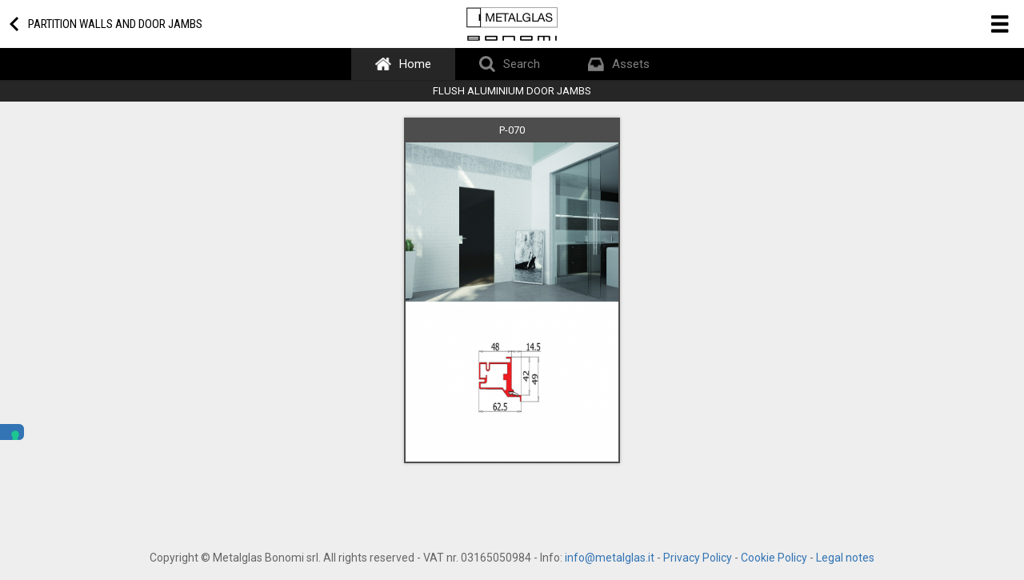

--- FILE ---
content_type: text/html; charset=utf-8
request_url: https://metalglas.it/index.php?page=node&id=120
body_size: 6955
content:
<!DOCTYPE html>
<html lang="en">

<head>

	<meta charset="utf-8">
	<meta name="viewport" content="width=device-width, initial-scale=1.0">
	<title>FLUSH ALUMINIUM DOOR JAMBS | PARTITION WALLS AND DOOR JAMBS | INTERIORS | Metalglas app</title>

	<base href="https://metalglas.it/">
	
	<meta name="description" content="Metalglas develops metal glass systems: sliding door systems, shower box, sliding and partition wall and railing.">
	<meta name="keywords" content="flush aluminium door jambs partition walls interiors">
	<meta name="robots" content="index, follow" />

	<link rel="shortcut icon" href="https://metalglas.it/favicon.ico" />
	
	<link rel="stylesheet" type="text/css" href="css/reset.css" media="all">
	<link rel="stylesheet" type="text/css" href="css/main.css?t=1764756368" media="all">
	<link rel="stylesheet" type="text/css" href="css/accordion.css?t=1708534365" media="all">

	<link href="https://fonts.googleapis.com/css2?family=Roboto+Condensed&family=Roboto:ital,wght@0,400;0,500;0,700;1,400;1,500;1,700&display=swap" rel="stylesheet">

	<script type="text/javascript" src="js/Mootools.Core.js?t=1564137294"></script>
	<script type="text/javascript" src="js/Utils.js?t=1564137294"></script>

	<script type="text/javascript" src="js/DropdownPopup.js?t=1600433122"></script>
	<script type="text/javascript" src="js/Accordion.js?t=1600433120"></script>
	
		
	<script type="text/javascript">
		
		// Disable log if debug is off
		 Log.disable(); 
		// Language definition
		var LanguageStatic = { Data: {"ACCOUNT_TTL":"Account","ACTION_COPIA_TITLE":"Copy","already_registered":"User's already registered sul sito Metalglas.app o B00m.it","anagrafica_clienti_empty":"No customer available in the registry","anagrafica_clienti_seleziona":"Select customer:","anagrafica_destinatari_empty":"No consignee available for the selected customer","anagrafica_destinatari_others":"Other shipping addresses","anagrafica_destinatari_seleziona":"Select consignee:","anagrafica_remove":"Remove","anagrafica_select":"Edit","b00m_about":"About","b00m_about_subtitle":"For more than 50 years Design Creators for glass systems","b00m_about_title":"About","b00m_contacts":"Contacts","b00m_contacts_home_link":"Send us a message","b00m_contacts_home_text":"<b>METALGLAS BONOMI s.r.l.<\/b>\n\n<br><br>\n\nVia Montini, 106\/A 25065\n<br>\nLumezzane S.A. Brescia - ITALY\n\n<br><br>\n\n<a href=\"mailto:info@metalglas.it\"><b>info@metalglas.it<\/b><\/a>","b00m_contacts_home_title":"Way To Contact Us","b00m_description":"B00m is specialized in production of sliding systems in glass for the outdoor. Sliding windows for outdoors complete of accessories and components in metal, outdoor production in glass customized.","b00m_home":"Home","b00m_keywords":"Sliding systems in glass outdoor, Windows for outdoor, sliding windows outdoor, sliding glass doors for external use, outdoor in glass tailor-made","b00m_learn_more":"Learn more","b00m_products":"Products","b00m_story":"Our story","b00m_story_more":"Read more","b00m_story_sub":"Who we are","b00m_title":"Sliding windows for outdoors and sliding systems in glass Outdoor tailor-made","b00m_view_all_products":"View all products","back":"Back","CHANGE_PASSWORD_TTL":"Update password","CONTACT_METALGLASS":"Contact Metalglas","cookie_info":"We use cookies to make the website perform optimally. You accept cookies by closing the box or continuing to use the website. <a href=\"https:\/\/www.metalglasbonomi.com\/cookie\" target=\"_blank\">Click here for further information.<\/a>","FORM_ACCEPT_BTN":"I accept","FORM_CITTA":"City","FORM_COMPANY":"Company","FORM_EMAIL":"Email","FORM_MESSAGE":"Message","FORM_NAME":"Name","FORM_NAME_1":"Name","FORM_NAME_2":"Surname","FORM_NAZIONE":"Nation","FORM_PASSWORD":"Password","FORM_PASSWORD_CHECK":"Repeat password","FORM_PHONE":"Phone","FORM_PRIVACY_BTN":"Read privacy terms","FORM_PRIVACY_MSG":"I declare to have read and accepted the privacy policy","FORM_PRIVACY_MSG_ERROR":"It is required to accept the privacy policy to continue","FORM_PROFESSIONE":"Profession","FORM_RAGSOCIALE":"Company","FORM_REQUIRED":"* Required field","FORM_SEND":"Send","FORM_SUCCESS":"Message sent successfully","GENERIC_ERROR":"An error occurred","HANDBOOKS_SECTION_TTL":"Catalogues and price lists","INFO_TTL":"Info","INVALID_CREDENTIALS":"Invalid credentials","invalid_request":"Invalid request","legal_capitale_sociale":"Euro 100.000 I.V","legal_contattaci":"Contact Us","legal_iscrizione_registro":"IT031650984","legal_pec":"metalglas@legalmail.it","legal_piva":"03165050984","legal_ragione_sociale":"METALGLAS BONOMI s.r.l.","legal_rea":"BS 510949","legal_sede_legale":"Via Montini, 106\/A 25065, Lumezzane S.A. Brescia \u2013 Italy","legal_telefono":"+39 030 829910","legal_titolo":"Legal notes","legal_titolo_capitale_sociale":"Share capital:","legal_titolo_condizioni_vendita":"GENERAL SALES CONDITIONS","legal_titolo_cookie":"Cookie Policy","legal_titolo_copyright":"Copyright \u00a9 Metalglas Bonomi srl. All rights reserved - VAT nr. 03165050984","legal_titolo_iscrizione_registro":"Company Register registration number:","legal_titolo_pec":"PEC:","legal_titolo_piva":"VAT Number:","legal_titolo_privacy":"Privacy Policy","legal_titolo_ragione_sociale":"Company Name:","legal_titolo_rea":"REA number:","legal_titolo_sede_legale":"Headquarters:","legal_titolo_telefono":"Phone:","LOGIN":"Login","LOGIN_REMEMBER":"Remember me","LOGOUT":"Logout","LOGOUT_ALERT_TTL":"Confirm logout?","NEW_PASSWORD":"New password","OPTIONALS_SECTION_TTL":"Related products","OR":"or","PAGE":"Page","PASSWORD":"Password","PASSWORD_MISMATCH":"Passwords mismatch","privacy_consent_form":"Consent to the processing of personal data","privacy_consent_form_contacts_1":"To the processing of the data provided indicated in point 2.1 (replies to the request for information). Consent is mandatory as it is necessary for the collection and storage of the data provided.","privacy_consent_form_contacts_2":"To the processing of the data provided indicated in point 2.2 (right for the Data Controller to send promotions or information for marketing purposes). Consent is optional.","privacy_consent_form_no":"I deny consent","privacy_consent_form_signup_1":"To the processing of the data provided indicated in point 2.1 (access to the reserved area and enabling of the contents based on user profiling). Consent is mandatory as it is necessary for the issue of authorizations for access to the reserved area.","privacy_consent_form_signup_2":"To the processing of the data provided indicated in point 2.2 (right for the Data Controller to send promotions or information for marketing purposes). Consent is optional.","privacy_consent_form_text":"Received <a href=\"{0}\" target=\"_blank\"><b>the information<\/b><\/a> and acknowledged, in particular, the rights recognized by the EU Reg. 2016\/679:","privacy_consent_form_yes":"I give my consent","PRIVACY_LINK":"https:\/\/www.metalglas.it\/privacy","PRODUCTS_SECTION_TTL":"Related products","recaptcha_error":"Error verifying reCAPTCHA, please try again.","SEARCH":"Search...","SEARCH_CATALOGS_SCOPE":"Catalogues and price lists","SEARCH_FILES_SCOPE":"Files","SELECT":"Select","seo_description":"Metalglas develops metal glass systems: sliding door systems, shower box, sliding and partition wall and railing.","seo_keywords":"Metalglas, glass systems, metal components and accessories for doors, shower box, sliding door systems, sliding walls, partition walls and frames, frames, railing and canopy system.","seo_title":"Metal glass systems, metal components and accessories for doors by Metalglas Bonomi","SHOW_PDF_BUTTON":"Browse catalogue","SIGNUP":"Sign in","SIGNUP_CHECK_PASSWORD":"Re-enter password","SIGNUP_TTL":"Account registration","SYNC":"Syncronize","SYNC_FILES_MSG":"Syncing database","SYNC_PAPERFLY_MSG":"Syncing database","TAB_ACCOUNT":"Account","TAB_ASSETS":"Assets","TAB_CART":"Estimate","TAB_HOME":"Home","TAB_SEARCH":"Search","unauthorized":"Unauthorized","unknown_error":"Unknown","USERNAME":"Username","validation":"Invalid input data","VIDEOFILE_DOWNLOAD":"Download","VIDEOFILE_STREAM":"Stream","VIDEOFILE_WHAT_MSG":"The download of this type of file can take several minutes and considerable disk space. How do you prefer to proceed?","VIDEOFILE_WHAT_TTL":"File video","wishlist":"Wishlist","wishlist_add":"Add","wishlist_cc_add":"Add recipient","wishlist_cc_addresses":"Send the offer to this email addresses:","wishlist_cc_text":"Email text:","wishlist_cc_text_default":"Dear Sirs,\nthanks for your enquiry and for the interest in our products. \nHere attached the offer desired.\nBest Regards.","wishlist_cliente":"Customer","wishlist_cliente_codice":"Customer code","wishlist_default_discount_apply":"Apply discount on rows","wishlist_default_discount_percent":"Discount %","wishlist_destinatario":"Consignee","wishlist_destinatario_codice":"Consignee code","wishlist_discount_percent":"Discount %","wishlist_empty":"No products added","wishlist_history":"Your requests","wishlist_iva_note":"VAT not included","wishlist_listino_euro":"Euro","wishlist_listino_fin":"Fin.","wishlist_listino_mis":"L.","wishlist_mis_stipite_invalid":"Invalid {0} dimension","wishlist_pack":"pack","wishlist_pack_invalid":"Available only in multiples of {0}","wishlist_payment":"Payment","wishlist_pdf_code":"Code","wishlist_pdf_customer":"Customer code","wishlist_pdf_date":"Date","wishlist_pdf_description":"Description","wishlist_pdf_discount":"Discount","wishlist_pdf_download":"Download the PDF file","wishlist_pdf_fin":"Finish:","wishlist_pdf_footer_1":"Orders:","wishlist_pdf_footer_2":"Offers:","wishlist_pdf_footer_3":"Requests:","wishlist_pdf_iva":"V.A.T.","wishlist_pdf_mis":"L.","wishlist_pdf_notes":"The quotation is purely indicative, the choice of models, the calculation of the quantity or measure shall be approved by the costumer. \nMETALGLAS BONOMI SRL is not responsable for any errors or omission. Mentioned prices do not include any freight charge.\nThe validity of this offer is 30 days starting from the date here mentioned.","wishlist_pdf_notes_2":"The delivery time takes place at the sole discretion of METALGLAS, according to the processing schedule plan.\nPartial delivery allowed upon request. METALGLAS does not take any responsability or gives any guarantee for the time of delivery, unless previously agreed in write on the order confirmation and at the express written request of the costumer. Delivery time is always indicative and releases METALGLAS from any liability.","wishlist_pdf_price":"Price","wishlist_pdf_price_net":"Net Price","wishlist_pdf_price_total":"Total Price","wishlist_pdf_qty":"Q.ty","wishlist_pdf_title":"Offer request","wishlist_pdf_title_offer":"Offer","wishlist_pdf_title_preorder":"Pre-order","wishlist_pdf_total_documento":"Tot. Amount","wishlist_pdf_total_goods":"Total Items","wishlist_pdf_um":"U.M.","wishlist_preorder_text":"We send your pre-order in the attachment.\nBest regards","wishlist_proceed":"Proceed","wishlist_qty":"Quantity","wishlist_qty_ok":"Ok","wishlist_ragione_sociale":"Company name","wishlist_ref":"Ref.","wishlist_remove":"Remove","wishlist_rule_mix":"The request contains a MIX with assorted quantity {0} against a minimum quantity of {1}. The MIX includes the following articles: {2}","wishlist_send":"Send request","wishlist_send_accept_conditions":"By pressing <b>{0}<\/b>, you accept the conditions of sale of <span style=\"white-space: nowrap;\">Metalglas Bonomi srl<\/span>","wishlist_send_offer":"Send offer","wishlist_send_preorder":"Send pre-order","wishlist_sent":"Your request has been sent successfully, thanks!","wishlist_shipping_note":"VAT and shipping not included","wishlist_spedizione":"Shipping","wishlist_summary":"Order summary","wishlist_total":"Total","wishlist_update":"Update","b00m_story_text":"Lorem ipsum dolor sit amet, consectetur adipiscing elit. Aenean sed laoreet lacus. Curabitur quis nulla a urna gravida mattis vel eu ex. Morbi iaculis vehicula massa et fermentum. Etiam pretium nisl a metus vestibulum rutrum. In ullamcorper sodales mattis.\n\n<br><br>\n\nDonec convallis ultricies eros ac mattis. Sed aliquet congue justo vitae feugiat. Duis id tristique nulla. Donec sit amet massa vel est mattis scelerisque. Nulla gravida, magna ac lobortis tincidunt, mi lectus convallis nunc, nec imperdiet felis orci sed ante. Donec sem nulla, porta facilisis urna ac, mattis faucibus arcu. Vivamus sapien nisl, fringilla sit amet molestie tincidunt, rhoncus vitae nisi. Suspendisse eu elit rhoncus, vulputate nibh volutpat, pretium nulla. Vivamus vel augue vel diam euismod auctor nec sed lorem."}, Current: 'en' }; window.l = function() { if (arguments.length == 0) return 'en'; if (LanguageStatic.Data[arguments[0]] == null) { try { Log.w("Missing language code: " + arguments[0]); } catch (x) { } return '{l:' + arguments[0] + '}'; } args = Array.prototype.slice.call(arguments, 1); return String(LanguageStatic.Data[arguments[0]]).replace((/\\?\{([^{}]+)\}/g), function(match, i) { if (match.charAt(0) == '\\') return match.slice(1); return (args[i] != null) ? args[i] : '{' + i + '}'; }); };

		window.addEvent('domready', function () {

			// Spingo il footer in basso
			if ($('page-wrapper')) {
				var stickyFooter = function () {
					$('page-wrapper').setStyle('min-height', null);
					var footerTopY = $('footer').getCoordinates().top;
					var footerBottomY = $('footer').getCoordinates().bottom;
					var footerSizeY = footerBottomY - footerTopY;
					$('page-wrapper').setStyle('min-height', window.getSize().y - $('page-wrapper').getPosition().y - footerSizeY);
				};
				stickyFooter();
				window.addEvent('resize', stickyFooter);
				window.addEvent('load', stickyFooter);
			}

		});

	</script>

				<script type="text/javascript">
			var _iub = _iub || [];
							_iub.csConfiguration = {"consentOnContinuedBrowsing":false,"floatingPreferencesButtonDisplay":"anchored-center-left","invalidateConsentWithoutLog":true,"perPurposeConsent":true,"siteId":2540299,"whitelabel":false,"cookiePolicyId":19093939,"lang":"en","cookiePolicyUrl":"https://metalglas.app/privacy/cookie_policy_en.pdf", "banner":{ "acceptButtonDisplay":true,"closeButtonRejects":true,"customizeButtonDisplay":true,"explicitWithdrawal":true,"position":"float-top-center","rejectButtonDisplay":true }};
					</script>
		<script type="text/javascript" src="//cdn.iubenda.com/cs/ccpa/stub.js"></script>
		<script type="text/javascript" src="//cdn.iubenda.com/cs/iubenda_cs.js" charset="UTF-8" async></script>
		
		 
			<script async class="_iub_cs_activate" type="text/plain" data-suppressedsrc="https://www.googletagmanager.com/gtag/js?id=UA-171546996-1" data-iub-purposes="4"></script>
		<script class="_iub_cs_activate-inline" type="text/plain" data-iub-purposes="4">
		  window.dataLayer = window.dataLayer || [];
		  function gtag(){dataLayer.push(arguments);}
		  gtag('js', new Date());  gtag('config', 'UA-171546996-1');
		</script>
	
</head>
<body class="">
	
	<div id="header">

		<h1 id="logo">
							<a href="/">
					<img src="images/metalglas_2025.png" title="Metalglas app" alt="" />
				</a>
					</h1>

							<div id="back">
								<a href="index.php?page=node&amp;id=92">
					<span>PARTITION WALLS AND DOOR JAMBS</span>
				</a>
			</div>
				
		<div id="header-icons">
			
			<div id="menu-icon"></div>

			
		</div>
		
	</div>

	
	<div id="menu" class="dropdown-popup" data-dropdown-popup-for="menu-icon" data-dropdown-popup-align="right" data-dropdown-popup-margin="5">
					<ul>
				<li><span class="title">Account</span></li>
				<li><a href="index.php?page=login">Login</a></li>
				<li><a href="index.php?page=signup">Sign in</a></li>
			</ul>
				<ul>
			<li><span class="title">Info</span></li>
			<li><a href="index.php?page=contact">Contact Metalglas</a></li>
			<li><a href="index.php?page=legal">Legal notes</a></li>
		</ul>
		<ul id="languages">
											<li class="active">
					<a href="/?change_lang=en">
						English&nbsp;
						<img src="images/flags/en.png" alt="">
					</a>
				</li>
											<li class="">
					<a href="/?change_lang=it">
						Italiano&nbsp;
						<img src="images/flags/it.png" alt="">
					</a>
				</li>
											<li class="">
					<a href="/?change_lang=de">
						Deutsch&nbsp;
						<img src="images/flags/de.png" alt="">
					</a>
				</li>
											<li class="">
					<a href="/?change_lang=fr">
						Fran&ccedil;ais&nbsp;
						<img src="images/flags/fr.png" alt="">
					</a>
				</li>
											<li class="">
					<a href="/?change_lang=es">
						Espa&ntilde;ol&nbsp;
						<img src="images/flags/es.png" alt="">
					</a>
				</li>
					</ul>
	</div>

		
	<div id="nav-sections">
				<a href="/" class="active">
			<span class="icon" style="background-image: url('ci/images/homeTab.png?f=brightness,-255&f0=colorize,255,255,255,0');"></span>
			<span class="label">Home</span>
		</a>
		<a href="index.php?page=search" class="">
			<span class="icon" style="background-image: url('ci/images/searchTab.png?f=brightness,-255&f0=colorize,255,255,255,0');"></span>
			<span class="label">Search</span>
		</a>
		<a href="index.php?page=assets" class="">
			<span class="icon" style="background-image: url('ci/images/box.png?f=brightness,-255&f0=colorize,255,255,255,0');"></span>
			<span class="label">Assets</span>
		</a>
			</div>
	
			<div id="nav">
			FLUSH ALUMINIUM DOOR JAMBS		</div>
		
	<div id="page-wrapper">
				
<link rel="stylesheet" type="text/css" href="../css/node.css?t=1669312464" media="all">


<div id="node-content">

	
	<div id="products">
					<div class="item">
				<a href="index.php?page=product&id=220">
								<span class="name">P-070</span>
			<span class="thumb-wrapper">
				<img class="thumb"
					 src="ci//uploads/immagineconportavetroaperturaaspingeremodificata_2.jpg?w=667&h=500&cf&q=92"
					 width="667"
					 height="500"
					 alt="">
				<span class="badges">
														</span>
			</span>
							<span class="schema" style="background-image: url('ci//uploads/sezionepo070.jpg?h=500&q=96');"></span>
									</a>
			</div>
			</div>

</div>
	</div>
	
	<div id="footer">
		<p>
			Copyright &copy; Metalglas Bonomi srl. All rights reserved - VAT nr. 03165050984 - 
			<span class="no-wrap">Info: <a href="&#109;&#97;&#105;&#108;&#116;&#111;&#58;&#105;&#110;&#102;&#111;&#64;&#109;&#101;&#116;&#97;&#108;&#103;&#108;&#97;&#115;&#46;&#105;&#116;">&#105;&#110;&#102;&#111;&#64;&#109;&#101;&#116;&#97;&#108;&#103;&#108;&#97;&#115;&#46;&#105;&#116;</a> - </span>
			<span class="no-wrap"><a href="index.php?page=privacy">Privacy Policy</a> - </span>
			<span class="no-wrap"><a href="index.php?page=cookies">Cookie Policy</a> - </span>
			<span class="no-wrap"><a href="index.php?page=legal">Legal notes</a></span>
		</p>
	</div>
	
</body>

</html>


--- FILE ---
content_type: text/css
request_url: https://metalglas.it/css/main.css?t=1764756368
body_size: 1946
content:
* {
  box-sizing: border-box;
}
html,
body {
  color: black;
  font-family: 'Roboto', sans-serif;
  font-size: 15px;
  background-color: #eeeeee;
  text-align: center;
}
html.clean,
body.clean {
  background-color: white;
}
::-moz-selection {
  background-color: #c8d8e8;
}
::selection {
  background-color: #c8d8e8;
}
a {
  color: #3374b4;
  outline: none !important;
  text-decoration: none;
}
a:hover {
  color: rgba(51, 116, 180, 0.8);
}
input,
select,
textarea,
button {
  color: black;
  font-family: 'Roboto', sans-serif;
  font-size: 15px;
}
input:focus,
select:focus,
textarea:focus,
button:focus {
  box-shadow: 0 0 0 1px #4d8dcd;
  outline: none;
}
input,
select,
textarea {
  padding: 10px 15px;
  background-color: white;
  border: none;
  border-radius: 5px;
}
select {
  padding: 9px 11px;
  border: none;
  cursor: pointer;
}
button {
  padding: 10px 15px;
  color: white;
  text-transform: uppercase;
  font-weight: bold;
  background-color: #3374b4;
  border: none;
  border-radius: 5px;
  cursor: pointer;
}
button:hover {
  background-color: #265787;
}
button:focus {
  box-shadow: none;
}
#header {
  position: relative;
  height: 60px;
  background-color: white;
  overflow: hidden;
  box-shadow: 0 1px 0 rgba(0, 0, 0, 0.15);
  text-align: center;
}
body.clean #header {
  box-shadow: none;
  text-align: left;
}
#header #logo {
  display: block;
  margin: 0 auto;
  overflow: hidden;
}
#header #logo > a {
  display: inline-block;
  padding: 8px;
}
#header #logo > a > img {
  display: inline-block;
  width: auto;
  height: 44px;
}
#header #logo > img {
  display: inline-block;
  width: auto;
  height: 44px;
  margin: 15px;
}
#header #back {
  position: absolute;
  top: 0;
  left: 0;
  max-width: 30vw;
  text-align: left;
}
body.clean #header #back {
  display: none !important;
}
#header #back a {
  display: block;
  overflow: hidden;
  color: black;
  height: 60px;
  line-height: 60px;
  padding-left: 35px;
  background-image: url("../images/backNero.png");
  background-position: left center;
  background-repeat: no-repeat;
  background-size: 36px 36px;
}
#header #back a:hover {
  color: #3374b4;
  opacity: 0.8;
}
#header #back a > span {
  display: block;
  overflow: hidden;
  font-family: 'Roboto Condensed', sans-serif;
  white-space: nowrap;
  text-overflow: ellipsis;
}
@media screen and (max-width: 400px) {
  #header #back a > span {
    display: none;
  }
}
#header #header-icons {
  position: absolute;
  display: flex;
  flex-direction: row-reverse;
  right: 0;
  top: 0;
  width: auto;
  height: 60px;
}
body.clean #header #header-icons {
  display: none !important;
}
#header #header-icons #menu-icon {
  width: 60px;
  height: 60px;
  background-image: url("../images/homeMenu.png");
  background-position: center;
  background-repeat: no-repeat;
  background-size: 22px 22px;
}
#header #header-icons #menu-icon:hover {
  opacity: 0.8;
}
#header #header-icons #wishlist-icon {
  display: block;
  position: relative;
  width: 60px;
  height: 60px;
  margin-right: -10px;
  background-image: url("../images/cartMenu.png");
  background-position: center;
  background-repeat: no-repeat;
  background-size: 32px 32px;
  cursor: pointer;
}
#header #header-icons #wishlist-icon > span {
  display: block;
  position: absolute;
  top: 7px;
  right: 7px;
  color: white;
  height: 20px;
  min-width: 20px;
  line-height: 20px;
  padding: 0 5px;
  font-size: 12px;
  font-weight: bold;
  border-radius: 10px;
  background-color: #dd0000;
}
#header #header-icons #wishlist-icon:hover {
  opacity: 0.8;
}
#menu {
  position: relative;
  display: none;
  margin-right: 5px;
  padding: 5px 15px;
  background-color: white;
  box-shadow: 0 1px 3px rgba(0, 0, 0, 0.2);
  z-index: 50;
}
#menu > ul {
  padding: 10px 0;
  border-bottom: 1px solid #eeeeee;
}
#menu > ul:last-child {
  border-bottom: none;
}
#menu > ul > li.active {
  font-weight: bold;
}
#menu > ul > li > .title {
  display: block;
  padding: 5px 0 5px 20px;
  font-size: 80%;
  text-transform: uppercase;
  opacity: 0.6;
}
#menu > ul > li > a {
  display: block;
  padding: 5px 0 5px 20px;
}
#nav-sections {
  position: relative;
  display: flex;
  justify-content: center;
  background-color: black;
  box-shadow: 0 1px 3px rgba(0, 0, 0, 0.2);
}
body.clean #nav-sections {
  display: none !important;
}
#nav-sections > a {
  display: flex;
  align-items: center;
  padding: 10px 30px;
  color: white;
  text-decoration: none !important;
  opacity: 0.5;
}
@media screen and (max-width: 680px) {
  #nav-sections > a {
    padding-left: 15px;
    padding-right: 15px;
  }
}
#nav-sections > a:hover {
  opacity: 1;
}
#nav-sections > a.active {
  opacity: 1;
  background-color: #262626;
  cursor: default;
}
#nav-sections > a > .icon {
  display: block;
  flex: 0 0 auto;
  width: 20px;
  height: 20px;
  background-size: contain;
  background-position: center;
  background-repeat: no-repeat;
}
#nav-sections > a > .icon.icon-narrow {
  margin-left: -5px;
  margin-right: -3px;
}
#nav-sections > a > .label {
  display: block;
  flex: 0 1 auto;
  overflow: hidden;
  margin-left: 10px;
  white-space: nowrap;
  text-overflow: ellipsis;
}
@media screen and (max-width: 540px) {
  #nav-sections > a > .label {
    display: none;
  }
}
#nav {
  display: block;
  overflow: hidden;
  height: 27px;
  line-height: 27px;
  padding: 0 20px;
  color: white;
  font-size: 13px;
  text-align: center;
  text-overflow: ellipsis;
  white-space: nowrap;
  background-color: #262626;
}
body.clean #nav {
  display: none !important;
}
#page-wrapper {
  margin: 0 auto;
  max-width: 1200px;
  padding: 20px 20px 60px;
  text-align: left;
}
body.clean #page-wrapper {
  margin: 0;
  padding: 0;
}
.msgbox {
  margin-bottom: 20px;
  padding: 10px 15px;
  font-weight: bold;
  font-size: 13px;
  background-color: #e2e2e2;
  border-radius: 5px;
}
.msgbox.error {
  color: #CC0000;
}
form .privacy {
  font-size: 13px;
}
#wishlist-popup {
  position: fixed;
  display: flex;
  align-items: center;
  justify-content: center;
  top: 0;
  left: 0;
  right: 0;
  bottom: 0;
  background-color: rgba(0, 0, 0, 0.8);
  text-align: center;
  z-index: 9999;
}
#wishlist-popup > iframe {
  display: block;
  width: 95%;
  height: 95%;
  max-width: 540px;
  max-height: 640px;
  border: 1px solid black;
  background-color: white;
}
#footer {
  margin: 0;
  padding: 20px;
  color: #666666;
  font-size: 14px;
}
body.clean #footer {
  display: none !important;
}
@media screen and (max-width: 1100px) {
  #footer {
    font-size: 13px;
  }
}
@media screen and (max-width: 900px) {
  #footer {
    font-size: 12px;
  }
}
#footer .no-wrap {
  white-space: nowrap;
}
.smartphoto .smartphoto-header {
  overflow: visible !important;
  height: 0 !important;
  padding: 0 !important;
}
.smartphoto .smartphoto-caption {
  overflow: visible !important;
  height: 0 !important;
  padding: 0 !important;
}
.smartphoto .smartphoto-count {
  display: none !important;
}
#cookie-info {
  position: fixed;
  overflow: hidden;
  left: 200px;
  right: 200px;
  bottom: 20px;
  text-align: left;
  background-color: #2a2d32;
  border-radius: 2px;
  box-shadow: 2px 2px 8px rgba(0, 0, 0, 0.3);
  opacity: 1;
  z-index: 30;
  transition-property: bottom, opacity;
  transition-duration: 0.3s;
  transition-timing-function: ease-in;
}
@media screen and (max-width: 1660px) {
  #cookie-info {
    left: 100px;
    right: 100px;
  }
}
@media screen and (max-width: 1390px) {
  #cookie-info {
    left: 15px;
    right: 15px;
    bottom: 15px;
  }
}
#cookie-info.closed {
  bottom: -200px !important;
  opacity: 0;
  pointer-events: none;
}
#cookie-info > p {
  margin: 0 60px;
  padding: 20px 15px;
  color: white;
}
#cookie-info > p > a {
  color: white !important;
  font-weight: bold;
  text-decoration: underline;
  opacity: 0.7;
}
#cookie-info > p > a:hover {
  opacity: 1;
}
#cookie-info > .close {
  position: absolute;
  display: block;
  right: 10px;
  top: 50%;
  width: 40px;
  height: 40px;
  margin-top: -20px;
  background-image: url("../images/close18x2.png");
  background-repeat: no-repeat;
  background-position: center;
  background-size: 18px 18px;
  cursor: pointer;
}
#cookie-info:after {
  content: "";
  position: absolute;
  display: block;
  left: 0;
  top: 0;
  bottom: 0;
  width: 60px;
  background-color: #111214;
  background-image: url("../images/info36x2.png");
  background-repeat: no-repeat;
  background-position: center;
  background-size: 32px 32px;
}
#cookie-info ::-moz-selection {
  background-color: #79838d;
}
#cookie-info ::selection {
  background-color: #79838d;
}


--- FILE ---
content_type: text/css
request_url: https://metalglas.it/css/accordion.css?t=1708534365
body_size: 1055
content:
ul.accordion li {
  display: flex;
  align-items: center;
  flex-wrap: wrap;
}
ul.accordion li .label {
  display: flex;
  flex: 1 1 0;
  align-items: center;
  padding: 10px 10px;
  cursor: pointer;
}
ul.accordion li .label > .icon {
  display: block;
  flex: 0 0 auto;
  vertical-align: middle;
  height: 26px;
  width: 26px;
  background-position: center;
  background-size: contain;
  background-repeat: no-repeat;
  margin-right: 8px;
}
ul.accordion li .label > .name {
  display: block;
  flex: 0 1 auto;
  position: relative;
  top: 1px;
}
ul.accordion li .label > .name > span {
  display: block;
}
ul.accordion li .label > .name > span.gray {
  color: #666666;
  font-size: 13px;
  margin-top: -2px;
}
ul.accordion li > .download {
  flex: 0 0 auto;
  height: 46px;
  width: 46px;
  background-position: center;
  background-size: 26px 26px;
  background-repeat: no-repeat;
  background-image: url("../images/download.png");
  opacity: 0.5;
}
ul.accordion li > .download:hover {
  opacity: 1;
}
ul.accordion > li {
  margin-bottom: 1px;
}
ul.accordion > li > .label {
  color: white;
  font-weight: bold;
  background-color: #b0b0b0;
}
ul.accordion > li > .label:hover > .icon,
ul.accordion > li > .label:hover > .name {
  opacity: 0.8;
}
ul.accordion > li:nth-child(1) > .label {
  background-color: #000000;
}
ul.accordion > li:nth-child(2) > .label {
  background-color: #242424;
}
ul.accordion > li:nth-child(3) > .label {
  background-color: #404040;
}
ul.accordion > li:nth-child(4) > .label {
  background-color: #575757;
}
ul.accordion > li:nth-child(5) > .label {
  background-color: #696969;
}
ul.accordion > li:nth-child(6) > .label {
  background-color: #787878;
}
ul.accordion > li:nth-child(7) > .label {
  background-color: #848484;
}
ul.accordion > li:nth-child(8) > .label {
  background-color: #8d8d8d;
}
ul.accordion > li:nth-child(9) > .label {
  background-color: #959595;
}
ul.accordion > li:nth-child(10) > .label {
  background-color: #9b9b9b;
}
ul.accordion > li:nth-child(11) > .label {
  background-color: #9f9f9f;
}
ul.accordion > li:nth-child(12) > .label {
  background-color: #a3a3a3;
}
ul.accordion > li:nth-child(13) > .label {
  background-color: #a6a6a6;
}
ul.accordion > li:nth-child(14) > .label {
  background-color: #a9a9a9;
}
ul.accordion > li:nth-child(15) > .label {
  background-color: #ababab;
}
ul.accordion > li:nth-child(16) > .label {
  background-color: #acacac;
}
ul.accordion > li:nth-child(17) > .label {
  background-color: #adadad;
}
ul.accordion > li:nth-child(18) > .label {
  background-color: #aeaeae;
}
ul.accordion > li:nth-child(19) > .label {
  background-color: #afafaf;
}
ul.accordion > li:nth-child(20) > .label {
  background-color: #b0b0b0;
}
ul.accordion > li > ul {
  overflow: hidden;
  width: 100%;
  height: 0;
  opacity: 0;
  transition-property: opacity;
  transition-duration: 0.3s;
  transition-timing-function: ease-out;
}
ul.accordion > li > ul > li {
  background-color: white;
  border-bottom: 1px solid #eeeeee;
}
ul.accordion > li > ul > li > .label {
  color: black;
}
ul.accordion > li > ul > li > .label > .thumb {
  display: block;
  flex: 0 0 auto;
  width: 177.77777778px;
  height: 100px;
  margin-right: 15px;
  background-position: center;
  background-repeat: no-repeat;
  background-size: cover;
  box-shadow: 1px 1px 3px rgba(0, 0, 0, 0.25);
}
@media screen and (max-width: 450px) {
  ul.accordion > li > ul > li > .label > .thumb {
    width: 106.66666667px;
    height: 60px;
  }
}
ul.accordion > li > ul > li > .label:hover {
  color: #3374b4;
  text-decoration: none !important;
}
ul.accordion > li > ul.catalog-pages {
  display: flex;
  flex-wrap: wrap;
  justify-content: flex-start;
  align-items: stretch;
  padding: 5px 5px 20px;
  background-color: white;
}
ul.accordion > li > ul.catalog-pages > li {
  display: flex;
  border: none;
}
ul.accordion > li > ul.catalog-pages > li > .label {
  display: flex;
  flex-direction: column;
  justify-content: flex-end;
  align-items: center;
  max-width: 140px;
  max-height: 200px;
  text-align: center;
}
ul.accordion > li > ul.catalog-pages > li > .label > .thumb {
  display: block;
  flex: 0 1 auto;
  max-width: 100%;
  max-height: 85%;
  width: auto;
  height: auto;
  margin-right: 0;
}
ul.accordion > li > ul.catalog-pages > li > .label > .name {
  display: block;
  margin: 10px 0 0;
  font-weight: bold;
}
ul.accordion > li.active > ul {
  height: auto;
  opacity: 1;
}
ul.accordion.accordion-open > li > .label {
  cursor: default;
}
ul.accordion.accordion-open > li > .label:hover > .icon,
ul.accordion.accordion-open > li > .label:hover > .name {
  opacity: 1 !important;
}
ul.accordion.accordion-open > li > ul {
  height: auto !important;
  opacity: 1 !important;
}


--- FILE ---
content_type: text/css
request_url: https://metalglas.it/css/node.css?t=1669312464
body_size: 738
content:
#node-content {
  margin: 0 -5px;
  /*#products {
		
		> .item {
			
			> a {
				border-top: @node-content-border solid @node-products-bg;
				border-color: @node-products-bg;

				.name {
					color: @text-color;
					border-bottom: @node-content-border solid @node-products-bg;
					background-color: @node-products-bg;
				}

				&:hover {
					border-color: @node-products-bg;

					.name {
						background-color: @node-products-bg-hover;
					}

				}
				
			}
			
		}
		
	}*/
}
#node-content #nodes,
#node-content #products {
  display: flex;
  flex-wrap: wrap;
  justify-content: center;
  align-items: center;
  margin-bottom: 20px;
}
#node-content #nodes > .item,
#node-content #products > .item {
  display: block;
  position: relative;
  margin: 0 5px 10px;
  box-shadow: 0 0 4px rgba(0, 0, 0, 0.25);
}
#node-content #nodes > .item > a,
#node-content #products > .item > a {
  display: block;
  position: relative;
  overflow: hidden;
  color: white !important;
  font-size: 13px;
  border-left: 2px solid #4d4d4d;
  border-right: 2px solid #4d4d4d;
  border-bottom: 2px solid #4d4d4d;
  transition-property: background-color, border-top-color, border-bottom-color, border-left-color, border-right-color;
  transition-duration: 0.3s;
}
#node-content #nodes > .item > a .name,
#node-content #products > .item > a .name {
  display: block;
  position: absolute;
  top: 0;
  left: 0;
  right: 0;
  padding: 8px;
  text-align: center;
  text-transform: uppercase;
  background-color: #4d4d4d;
  z-index: 2;
  transition-property: background-color, border-top-color, border-bottom-color, border-left-color, border-right-color;
  transition-duration: 0.3s;
}
#node-content #nodes > .item > a .thumb-wrapper,
#node-content #products > .item > a .thumb-wrapper {
  position: relative;
  display: block;
}
#node-content #nodes > .item > a .thumb-wrapper .thumb,
#node-content #products > .item > a .thumb-wrapper .thumb {
  display: block;
  position: relative;
  width: auto;
  margin-top: 30px;
  max-width: 100%;
  max-height: 200px;
}
#node-content #nodes > .item > a .thumb-wrapper .badges,
#node-content #products > .item > a .thumb-wrapper .badges {
  display: block;
  position: absolute;
  right: 10px;
  bottom: 10px;
  font-size: 0;
}
#node-content #nodes > .item > a .thumb-wrapper .badges > .badge,
#node-content #products > .item > a .thumb-wrapper .badges > .badge {
  display: inline-block;
  width: auto;
  height: 36px;
  margin-left: 5px;
}
#node-content #nodes > .item > a .schema,
#node-content #products > .item > a .schema {
  display: block;
  width: 100%;
  height: 200px;
  background-color: white;
  background-position: center;
  background-repeat: no-repeat;
  background-size: contain;
}
#node-content #nodes > .item > a:hover,
#node-content #products > .item > a:hover {
  border-color: #333333;
}
#node-content #nodes > .item > a:hover .name,
#node-content #products > .item > a:hover .name {
  background-color: #333333;
}


--- FILE ---
content_type: application/javascript
request_url: https://metalglas.it/js/Utils.js?t=1564137294
body_size: 374
content:

/**
 * Safe console.log wrapper.
 * 
 * Usage:
 *     Log.l(arguments); // Log message
 *     Log.d(arguments); // Debug message
 *     Log.i(arguments); // Info message
 *     Log.w(arguments); // Warning message
 *     Log.e(arguments); // Error message
 *     Log.disable(); // Disable all methods above
 *     
 */
var Log = {
	_: function(method, args) { 
		try { 
			if (typeof(console[method].apply) == 'undefined') console[method](Array.prototype.slice.call(args)); 
			else console[method].apply(console, args); 
		} catch (x) { } 
	}
};

Log.l = function() { Log._(  'log', arguments); };
Log.d = function() { Log._(  'log', arguments); };
Log.v = function() { Log._(  'log', arguments); };
Log.i = function() { Log._( 'info', arguments); };
Log.w = function() { Log._( 'warn', arguments); };
Log.e = function() { Log._('error', arguments); };

Log.disable = function() {
	Log._ = function() { }; // Disable logging with Log._
};


--- FILE ---
content_type: application/javascript; charset=utf-8
request_url: https://cs.iubenda.com/cookie-solution/confs/js/19093939.js
body_size: -287
content:
_iub.csRC = { consApiKey: '2hEDpTytAUIx5vxNRjO8W9innOQEWR8m', showBranding: false, publicId: 'a4925ee9-6db6-11ee-8bfc-5ad8d8c564c0', floatingGroup: false };
_iub.csEnabled = true;
_iub.csPurposes = [];
_iub.csT = 0.15;
_iub.googleConsentModeV2 = true;


--- FILE ---
content_type: application/javascript
request_url: https://metalglas.it/js/DropdownPopup.js?t=1600433122
body_size: 955
content:

var DropdownPopup = new Class({
	
	Implements: [ Options ],
	
	options: {
		align: 'left', // Or 'right'
		margin: 0
	},
	
	popup: null,
	activator: null,
	visible: false,
	fixed: false,
	
	initialize: function(popup, activator, options) {
		this.setOptions(options);
		
		// Estrai il popup
		this.popup = popup.dispose();

		// Attivatore
		this.activator = activator.setStyles({
			'cursor': 'pointer'
		}).addEvent('click', function (e) {
			e.preventDefault();
			this.toggle();
		}.bind(this));
		
		// L'attivatore è posizionato fixed?
		if (this.activator.getStyle("position") == 'fixed') {
			this.fixed = true;
		} else {
			this.activator.getParents().each(function(p) {
				if (p.getStyle("position") == 'fixed') {
					this.fixed = true;
				}
			}.bind(this));
		}
		
		// Click outside
		document.addEvent('click', function(e) {
			if (!this.visible) return;
			var target = document.id(e.target);
			var parents = target.getParents().include(target);
			if (!parents.contains(this.popup) && !parents.contains(this.activator)) this.close();
		}.bind(this));
		
		// Riposizionamento al resize
		window.addEvent('resize', function() {
			if (this.visible) this.position();
		}.bind(this));
		
		return this;
	},
	
	toggle: function() {
		if (this.visible) {
			this.close();
		} else {
			this.open();
		} 
	},
	
	open: function() {

		this.position();
		this.popup.setStyles({
			'display': 'block',
			'position': this.fixed ? 'fixed' : 'absolute',
			'text-align': this.options.align === 'right' ? 'right' : 'left'
		});
		
		this.popup.inject(document.body);
		this.visible = true;
		
		return this;
	},
	
	position: function() {
		var rightAligned = this.options.align === 'right';
		var coordinates = this.activator.getCoordinates(document.body);
		var bodySize = document.body.getSize();
		this.popup.setStyles({
			'top': coordinates.bottom + this.options.margin - (this.fixed ? window.getScroll().y : 0),
			'left': rightAligned ? null : coordinates.left - (this.fixed ? window.getScroll().x : 0),
			'right': rightAligned ? bodySize.x - coordinates.right : null
		});
	},
	
	close: function() {
		this.popup.dispose();
		this.visible = false;
		return this;
	}
	
});

window.addEvent('domready', function() {
	$$('[data-dropdown-popup-for]').each(function(popup) {
		var activator = $(popup.get('data-dropdown-popup-for'));
		if (activator) {
			var dropdownPopup = new DropdownPopup(popup, activator, {
				align: popup.get('data-dropdown-popup-align') || 'left',
				margin: (popup.get('data-dropdown-popup-margin') || 0).toInt()
			});
			activator.store('dropdown-popup', dropdownPopup);
			popup.store('dropdown-popup', dropdownPopup);
		}
	});
});

--- FILE ---
content_type: application/javascript
request_url: https://metalglas.it/js/Accordion.js?t=1600433120
body_size: 333
content:

var Accordion = new Class({

	initialize: function(element) {
		var items = element.getChildren('li');
		items.each(function(item) {
			var label = item.getChildren('.label').pick();
			if (label) label.addEvent('click', function() {
				if (item.hasClass('active')) {
					item.removeClass('active'); // Toggle
				} else {
					items.removeClass('active');
					this.getParent().addClass('active');
					this.scrollIntoView({ behavior: 'smooth' });
				}
			});
		});
	}
	
});

window.addEvent('domready', function() {
	$$('ul.accordion').each(function(element) {
		if (!element.hasClass('accordion-open')) {
			new Accordion(element);
		}
	});
});